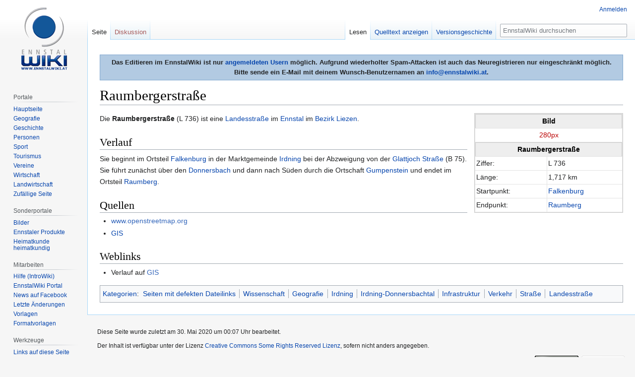

--- FILE ---
content_type: text/html; charset=UTF-8
request_url: https://www.ennstalwiki.at/wiki/index.php/Raumbergerstra%C3%9Fe
body_size: 6472
content:

<!DOCTYPE html>
<html class="client-nojs" lang="de" dir="ltr">
<head>
<meta charset="UTF-8"/>
<title>Raumbergerstraße – EnnstalWiki</title>
<script>document.documentElement.className="client-js";RLCONF={"wgBreakFrames":!1,"wgSeparatorTransformTable":[",\t.",".\t,"],"wgDigitTransformTable":["",""],"wgDefaultDateFormat":"dmy","wgMonthNames":["","Januar","Februar","März","April","Mai","Juni","Juli","August","September","Oktober","November","Dezember"],"wgRequestId":"aXCxg3GDx6lAFxeSywOZ1gAAAM4","wgCSPNonce":!1,"wgCanonicalNamespace":"","wgCanonicalSpecialPageName":!1,"wgNamespaceNumber":0,"wgPageName":"Raumbergerstraße","wgTitle":"Raumbergerstraße","wgCurRevisionId":223430,"wgRevisionId":223430,"wgArticleId":69159,"wgIsArticle":!0,"wgIsRedirect":!1,"wgAction":"view","wgUserName":null,"wgUserGroups":["*"],"wgCategories":["Seiten mit defekten Dateilinks","Wissenschaft","Geografie","Irdning","Irdning-Donnersbachtal","Infrastruktur","Verkehr","Straße","Landesstraße"],"wgPageContentLanguage":"de","wgPageContentModel":"wikitext","wgRelevantPageName":"Raumbergerstraße","wgRelevantArticleId":69159,"wgIsProbablyEditable":
!1,"wgRelevantPageIsProbablyEditable":!1,"wgRestrictionEdit":[],"wgRestrictionMove":[],"wgMFDisplayWikibaseDescriptions":{"search":!1,"nearby":!1,"watchlist":!1,"tagline":!1},"wgPopupsReferencePreviews":!0,"wgPopupsConflictsWithNavPopupGadget":!1};RLSTATE={"site.styles":"ready","noscript":"ready","user.styles":"ready","user":"ready","user.options":"loading","skins.vector.styles.legacy":"ready"};RLPAGEMODULES=["site","mediawiki.page.startup","mediawiki.page.ready","skins.vector.legacy.js","ext.popups"];</script>
<script>(RLQ=window.RLQ||[]).push(function(){mw.loader.implement("user.options@1hzgi",function($,jQuery,require,module){/*@nomin*/mw.user.tokens.set({"patrolToken":"+\\","watchToken":"+\\","csrfToken":"+\\"});mw.user.options.set({"variant":"de"});
});});</script>
<link rel="stylesheet" href="/wiki/load.php?lang=de&amp;modules=skins.vector.styles.legacy&amp;only=styles&amp;skin=vector"/>
<script async="" src="/wiki/load.php?lang=de&amp;modules=startup&amp;only=scripts&amp;raw=1&amp;skin=vector"></script>
<meta name="ResourceLoaderDynamicStyles" content=""/>
<link rel="stylesheet" href="/wiki/load.php?lang=de&amp;modules=site.styles&amp;only=styles&amp;skin=vector"/>
<meta name="generator" content="MediaWiki 1.35.7"/>
<link rel="apple-touch-icon" href="/wiki/apple-touch-icon.png"/>
<link rel="shortcut icon" href="/wiki/favicon.ico"/>
<link rel="search" type="application/opensearchdescription+xml" href="/wiki/opensearch_desc.php" title="EnnstalWiki (de)"/>
<link rel="EditURI" type="application/rsd+xml" href="https://www.ennstalwiki.at/wiki/api.php?action=rsd"/>
<link rel="license" href="http://creativecommons.org/licenses/by-nc-sa/3.0/at"/>
<link rel="alternate" type="application/atom+xml" title="Atom-Feed für „EnnstalWiki“" href="/wiki/index.php?title=Spezial:Letzte_%C3%84nderungen&amp;feed=atom"/>
<!-- Google tag (gtag.js) -->
<script async src="https://www.googletagmanager.com/gtag/js?id=G-061007X8YF"></script>
<script>
  window.dataLayer = window.dataLayer || [];
  function gtag(){dataLayer.push(arguments);}
  gtag('js', new Date());

  gtag('config', 'G-061007X8YF');
</script> 
<!--[if lt IE 9]><script src="/wiki/resources/lib/html5shiv/html5shiv.js"></script><![endif]-->
</head>
<body class="mediawiki ltr sitedir-ltr capitalize-all-nouns mw-hide-empty-elt ns-0 ns-subject page-Raumbergerstraße rootpage-Raumbergerstraße skin-vector action-view skin-vector-legacy minerva--history-page-action-enabled">
<div id="mw-page-base" class="noprint"></div>
<div id="mw-head-base" class="noprint"></div>
<div id="content" class="mw-body" role="main">
	<a id="top"></a>
	<div id="siteNotice" class="mw-body-content"><div id="mw-dismissablenotice-anonplace"></div><script>(function(){var node=document.getElementById("mw-dismissablenotice-anonplace");if(node){node.outerHTML="\u003Cdiv id=\"localNotice\" lang=\"de\" dir=\"ltr\"\u003E\u003Cdiv align=\"center\" style=\"border: 1px solid #7FA7CF;padding:5px;background-color:#b2cae2;margin-bottom:10px; margin-top:10px;font-weight:bold; text-align:center\"\u003EDas Editieren im EnnstalWiki ist nur \u003Ca href=\"/wiki/index.php/Spezial:Anmelden\" title=\"Spezial:Anmelden\"\u003Eangemeldeten Usern\u003C/a\u003E möglich. Aufgrund wiederholter Spam-Attacken ist auch das Neuregistrieren nur eingeschränkt möglich. \u003Cbr /\u003EBitte sende ein E-Mail mit deinem Wunsch-Benutzernamen an \u003Ca rel=\"nofollow\" class=\"external text\" href=\"mailto:info@ennstalwiki.at\"\u003Einfo@ennstalwiki.at\u003C/a\u003E.\u003C/div\u003E\u003C/div\u003E";}}());</script></div>
	<div class="mw-indicators mw-body-content">
	</div>
	<h1 id="firstHeading" class="firstHeading" lang="de">Raumbergerstraße</h1>
	<div id="bodyContent" class="mw-body-content">
		<div id="siteSub" class="noprint">Aus EnnstalWiki</div>
		<div id="contentSub"></div>
		<div id="contentSub2"></div>
		
		<div id="jump-to-nav"></div>
		<a class="mw-jump-link" href="#mw-head">Zur Navigation springen</a>
		<a class="mw-jump-link" href="#searchInput">Zur Suche springen</a>
		<div id="mw-content-text" lang="de" dir="ltr" class="mw-content-ltr"><div class="mw-parser-output"><table cellpadding="2" style="float: right; width: 300px; background: #e3e3e3; margin-left: 1em; border: 1px solid #cccccc; border-spacing: 1px;">
<tbody><tr>
<th colspan="2" class="blueboxcenterheader">Bild
</th></tr>
<tr bgcolor="#FFFFFF" align="center">
<td colspan="2"><a href="/wiki/index.php?title=Spezial:Hochladen&amp;wpDestFile=Meinestra%C3%9Fe.png" class="new" title="Datei:Meinestraße.png">280px</a>
</td></tr>
<tr>
<th colspan="2" class="blueboxcenterheader">Raumbergerstraße
</th></tr>
<tr bgcolor="#FFFFFF">
<td>Ziffer:</td>
<td>L 736
</td></tr>
<tr bgcolor="#ffffff">
<td>Länge:</td>
<td>1,717 km
</td></tr>
<tr bgcolor="#ffffff">
<td>Startpunkt:</td>
<td><a href="/wiki/index.php/Falkenburg" title="Falkenburg">Falkenburg</a>
</td></tr>
<tr bgcolor="#ffffff">
<td>Endpunkt:</td>
<td><a href="/wiki/index.php/Raumberg" title="Raumberg">Raumberg</a>
</td></tr></tbody></table>
<p>Die <b>Raumbergerstraße</b> (L 736) ist eine <a href="/wiki/index.php/Landesstra%C3%9Fe" title="Landesstraße">Landesstraße</a> im <a href="/wiki/index.php/Ennstal" title="Ennstal">Ennstal</a> im <a href="/wiki/index.php/Bezirk_Liezen" title="Bezirk Liezen">Bezirk Liezen</a>.
</p>
<h2><span class="mw-headline" id="Verlauf">Verlauf</span></h2>
<p>Sie beginnt im Ortsteil <a href="/wiki/index.php/Falkenburg" title="Falkenburg">Falkenburg</a> in der Marktgemeinde <a href="/wiki/index.php/Irdning" title="Irdning">Irdning</a> bei der Abzweigung von der <a href="/wiki/index.php/Glattjoch_Stra%C3%9Fe" class="mw-redirect" title="Glattjoch Straße">Glattjoch Straße</a> (B 75). Sie führt zunächst über den <a href="/wiki/index.php/Donnersbach_(Bach)" title="Donnersbach (Bach)">Donnersbach</a> und dann nach Süden durch die Ortschaft <a href="/wiki/index.php/Gumpenstein" title="Gumpenstein">Gumpenstein</a> und endet im Ortsteil <a href="/wiki/index.php/Raumberg" title="Raumberg">Raumberg</a>.
</p>
<h2><span class="mw-headline" id="Quellen">Quellen</span></h2>
<ul><li><a rel="nofollow" class="external text" href="http://www.openstreetmap.org">www.openstreetmap.org</a></li>
<li><a href="/wiki/index.php/GIS" class="mw-redirect" title="GIS">GIS</a></li></ul>
<h2><span class="mw-headline" id="Weblinks">Weblinks</span></h2>
<ul><li>Verlauf auf <a rel="nofollow" class="external text" href="http://gis2.stmk.gv.at/atlas/(S(ma314xhro5jnbjh22tbvl1y1))/init.aspx?cms=da&amp;karte=verkehrtransport&amp;ks=das&amp;mode=noselect&amp;abfragethema=str_abf&amp;strnr=L736">GIS</a></li></ul>
<!-- 
NewPP limit report
Cached time: 20260121105916
Cache expiry: 86400
Dynamic content: false
Complications: []
CPU time usage: 0.123 seconds
Real time usage: 0.300 seconds
Preprocessor visited node count: 36/1000000
Post‐expand include size: 34/2097152 bytes
Template argument size: 0/2097152 bytes
Highest expansion depth: 2/40
Expensive parser function count: 0/100
Unstrip recursion depth: 0/20
Unstrip post‐expand size: 0/5000000 bytes
-->
<!--
Transclusion expansion time report (%,ms,calls,template)
100.00%    0.000      1 -total
-->

<!-- Saved in parser cache with key u102400db1:pcache:idhash:69159-0!canonical and timestamp 20260121105916 and revision id 223430
 -->
</div></div><div class="printfooter">Abgerufen von „<a dir="ltr" href="https://www.ennstalwiki.at/wiki/index.php?title=Raumbergerstraße&amp;oldid=223430">https://www.ennstalwiki.at/wiki/index.php?title=Raumbergerstraße&amp;oldid=223430</a>“</div>
		<div id="catlinks" class="catlinks" data-mw="interface"><div id="mw-normal-catlinks" class="mw-normal-catlinks"><a href="/wiki/index.php/Spezial:Kategorien" title="Spezial:Kategorien">Kategorien</a>: <ul><li><a href="/wiki/index.php/Kategorie:Seiten_mit_defekten_Dateilinks" title="Kategorie:Seiten mit defekten Dateilinks">Seiten mit defekten Dateilinks</a></li><li><a href="/wiki/index.php/Kategorie:Wissenschaft" title="Kategorie:Wissenschaft">Wissenschaft</a></li><li><a href="/wiki/index.php/Kategorie:Geografie" title="Kategorie:Geografie">Geografie</a></li><li><a href="/wiki/index.php/Kategorie:Irdning" title="Kategorie:Irdning">Irdning</a></li><li><a href="/wiki/index.php/Kategorie:Irdning-Donnersbachtal" title="Kategorie:Irdning-Donnersbachtal">Irdning-Donnersbachtal</a></li><li><a href="/wiki/index.php/Kategorie:Infrastruktur" title="Kategorie:Infrastruktur">Infrastruktur</a></li><li><a href="/wiki/index.php/Kategorie:Verkehr" title="Kategorie:Verkehr">Verkehr</a></li><li><a href="/wiki/index.php/Kategorie:Stra%C3%9Fe" title="Kategorie:Straße">Straße</a></li><li><a href="/wiki/index.php/Kategorie:Landesstra%C3%9Fe" title="Kategorie:Landesstraße">Landesstraße</a></li></ul></div></div>
	</div>
</div>

<div id="mw-navigation">
	<h2>Navigationsmenü</h2>
	<div id="mw-head">
		<!-- Please do not use role attribute as CSS selector, it is deprecated. -->
<nav id="p-personal" class="vector-menu" aria-labelledby="p-personal-label" role="navigation" 
	 >
	<h3 id="p-personal-label">
		<span>Meine Werkzeuge</span>
	</h3>
	<!-- Please do not use the .body class, it is deprecated. -->
	<div class="body vector-menu-content">
		<!-- Please do not use the .menu class, it is deprecated. -->
		<ul class="vector-menu-content-list"><li id="pt-login"><a href="/wiki/index.php?title=Spezial:Anmelden&amp;returnto=Raumbergerstra%C3%9Fe" title="Sich anzumelden wird gerne gesehen, ist jedoch nicht zwingend erforderlich. [o]" accesskey="o">Anmelden</a></li></ul>
		
	</div>
</nav>


		<div id="left-navigation">
			<!-- Please do not use role attribute as CSS selector, it is deprecated. -->
<nav id="p-namespaces" class="vector-menu vector-menu-tabs vectorTabs" aria-labelledby="p-namespaces-label" role="navigation" 
	 >
	<h3 id="p-namespaces-label">
		<span>Namensräume</span>
	</h3>
	<!-- Please do not use the .body class, it is deprecated. -->
	<div class="body vector-menu-content">
		<!-- Please do not use the .menu class, it is deprecated. -->
		<ul class="vector-menu-content-list"><li id="ca-nstab-main" class="selected"><a href="/wiki/index.php/Raumbergerstra%C3%9Fe" title="Seiteninhalt anzeigen [c]" accesskey="c">Seite</a></li><li id="ca-talk" class="new"><a href="/wiki/index.php?title=Diskussion:Raumbergerstra%C3%9Fe&amp;action=edit&amp;redlink=1" rel="discussion" title="Diskussion zum Seiteninhalt (Seite nicht vorhanden) [t]" accesskey="t">Diskussion</a></li></ul>
		
	</div>
</nav>


			<!-- Please do not use role attribute as CSS selector, it is deprecated. -->
<nav id="p-variants" class="vector-menu-empty emptyPortlet vector-menu vector-menu-dropdown vectorMenu" aria-labelledby="p-variants-label" role="navigation" 
	 >
	<input type="checkbox" class="vector-menu-checkbox vectorMenuCheckbox" aria-labelledby="p-variants-label" />
	<h3 id="p-variants-label">
		<span>Varianten</span>
	</h3>
	<!-- Please do not use the .body class, it is deprecated. -->
	<div class="body vector-menu-content">
		<!-- Please do not use the .menu class, it is deprecated. -->
		<ul class="menu vector-menu-content-list"></ul>
		
	</div>
</nav>


		</div>
		<div id="right-navigation">
			<!-- Please do not use role attribute as CSS selector, it is deprecated. -->
<nav id="p-views" class="vector-menu vector-menu-tabs vectorTabs" aria-labelledby="p-views-label" role="navigation" 
	 >
	<h3 id="p-views-label">
		<span>Ansichten</span>
	</h3>
	<!-- Please do not use the .body class, it is deprecated. -->
	<div class="body vector-menu-content">
		<!-- Please do not use the .menu class, it is deprecated. -->
		<ul class="vector-menu-content-list"><li id="ca-view" class="collapsible selected"><a href="/wiki/index.php/Raumbergerstra%C3%9Fe">Lesen</a></li><li id="ca-viewsource" class="collapsible"><a href="/wiki/index.php?title=Raumbergerstra%C3%9Fe&amp;action=edit" title="Diese Seite ist geschützt. Ihr Quelltext kann dennoch angesehen und kopiert werden. [e]" accesskey="e">Quelltext anzeigen</a></li><li id="ca-history" class="collapsible"><a href="/wiki/index.php?title=Raumbergerstra%C3%9Fe&amp;action=history" title="Frühere Versionen dieser Seite [h]" accesskey="h">Versionsgeschichte</a></li></ul>
		
	</div>
</nav>


			<!-- Please do not use role attribute as CSS selector, it is deprecated. -->
<nav id="p-cactions" class="vector-menu-empty emptyPortlet vector-menu vector-menu-dropdown vectorMenu" aria-labelledby="p-cactions-label" role="navigation" 
	 >
	<input type="checkbox" class="vector-menu-checkbox vectorMenuCheckbox" aria-labelledby="p-cactions-label" />
	<h3 id="p-cactions-label">
		<span>Mehr</span>
	</h3>
	<!-- Please do not use the .body class, it is deprecated. -->
	<div class="body vector-menu-content">
		<!-- Please do not use the .menu class, it is deprecated. -->
		<ul class="menu vector-menu-content-list"></ul>
		
	</div>
</nav>


			<div id="p-search" role="search">
	<h3 >
		<label for="searchInput">Suche</label>
	</h3>
	<form action="/wiki/index.php" id="searchform">
		<div id="simpleSearch">
			<input type="search" name="search" placeholder="EnnstalWiki durchsuchen" title="EnnstalWiki durchsuchen [f]" accesskey="f" id="searchInput"/>
			<input type="hidden" name="title" value="Spezial:Suche">
			<input type="submit" name="fulltext" value="Suchen" title="Suche nach Seiten, die diesen Text enthalten" id="mw-searchButton" class="searchButton mw-fallbackSearchButton"/>
			<input type="submit" name="go" value="Seite" title="Gehe direkt zu der Seite mit genau diesem Namen, falls sie vorhanden ist." id="searchButton" class="searchButton"/>
		</div>
	</form>
</div>

		</div>
	</div>
	
<div id="mw-panel">
	<div id="p-logo" role="banner">
		<a  title="Hauptseite" class="mw-wiki-logo" href="/wiki/index.php/Hauptseite"></a>
	</div>
	<!-- Please do not use role attribute as CSS selector, it is deprecated. -->
<nav id="p-Navigation" class="vector-menu-empty emptyPortlet vector-menu vector-menu-portal portal portal-first" aria-labelledby="p-Navigation-label" role="navigation" 
	 >
	<h3 id="p-Navigation-label">
		<span>Navigation</span>
	</h3>
	<!-- Please do not use the .body class, it is deprecated. -->
	<div class="body vector-menu-content">
		<!-- Please do not use the .menu class, it is deprecated. -->
		<ul class="vector-menu-content-list"></ul>
		
	</div>
</nav>


	<!-- Please do not use role attribute as CSS selector, it is deprecated. -->
<nav id="p-Portale" class="vector-menu vector-menu-portal portal" aria-labelledby="p-Portale-label" role="navigation" 
	 >
	<h3 id="p-Portale-label">
		<span>Portale</span>
	</h3>
	<!-- Please do not use the .body class, it is deprecated. -->
	<div class="body vector-menu-content">
		<!-- Please do not use the .menu class, it is deprecated. -->
		<ul class="vector-menu-content-list"><li id="n-mainpage"><a href="/wiki/index.php/Hauptseite" title="Hauptseite anzeigen [z]" accesskey="z">Hauptseite</a></li><li id="n-Geografie"><a href="/wiki/index.php/Portal:Geografie">Geografie</a></li><li id="n-Geschichte"><a href="/wiki/index.php/Portal:Geschichte">Geschichte</a></li><li id="n-Personen"><a href="/wiki/index.php/Portal:Personen">Personen</a></li><li id="n-Sport"><a href="/wiki/index.php/Portal:Sport">Sport</a></li><li id="n-Tourismus"><a href="/wiki/index.php/Portal:Tourismus">Tourismus</a></li><li id="n-Vereine"><a href="/wiki/index.php/Portal:Vereine">Vereine</a></li><li id="n-Wirtschaft"><a href="/wiki/index.php/Portal:Wirtschaft">Wirtschaft</a></li><li id="n-Landwirtschaft"><a href="/wiki/index.php/Portal:Landwirtschaft">Landwirtschaft</a></li><li id="n-randompage"><a href="/wiki/index.php/Spezial:Zuf%C3%A4llige_Seite" title="Zufällige Seite aufrufen [x]" accesskey="x">Zufällige Seite</a></li></ul>
		
	</div>
</nav>

<!-- Please do not use role attribute as CSS selector, it is deprecated. -->
<nav id="p-Sonderportale" class="vector-menu vector-menu-portal portal" aria-labelledby="p-Sonderportale-label" role="navigation" 
	 >
	<h3 id="p-Sonderportale-label">
		<span>Sonderportale</span>
	</h3>
	<!-- Please do not use the .body class, it is deprecated. -->
	<div class="body vector-menu-content">
		<!-- Please do not use the .menu class, it is deprecated. -->
		<ul class="vector-menu-content-list"><li id="n-Bilder"><a href="/wiki/index.php/Portal:Bilder_aus_dem_Bezirk_Liezen">Bilder</a></li><li id="n-Ennstaler-Produkte"><a href="/wiki/index.php/Portal:Ennstaler_Produkte">Ennstaler Produkte</a></li><li id="n-Heimatkunde-heimatkundig"><a href="/wiki/index.php/Portal:Heimatkunde_heimatkundig">Heimatkunde heimatkundig</a></li></ul>
		
	</div>
</nav>

<!-- Please do not use role attribute as CSS selector, it is deprecated. -->
<nav id="p-Mitarbeiten" class="vector-menu vector-menu-portal portal" aria-labelledby="p-Mitarbeiten-label" role="navigation" 
	 >
	<h3 id="p-Mitarbeiten-label">
		<span>Mitarbeiten</span>
	</h3>
	<!-- Please do not use the .body class, it is deprecated. -->
	<div class="body vector-menu-content">
		<!-- Please do not use the .menu class, it is deprecated. -->
		<ul class="vector-menu-content-list"><li id="n-Hilfe-.28IntroWiki.29"><a href="http://intro.salzburgwiki.at/wiki/index.php/Hilfe:Inhaltsverzeichnis">Hilfe (IntroWiki)</a></li><li id="n-EnnstalWiki-Portal"><a href="/wiki/index.php/EnnstalWiki:Gemeinschaftsportal">EnnstalWiki Portal</a></li><li id="n-News-auf-Facebook"><a href="https://www.facebook.com/ennstalwiki" rel="nofollow">News auf Facebook</a></li><li id="n-recentchanges"><a href="/wiki/index.php/Spezial:Letzte_%C3%84nderungen" title="Liste der letzten Änderungen in diesem Wiki [r]" accesskey="r">Letzte Änderungen</a></li><li id="n-Vorlagen"><a href="/wiki/index.php/Kategorie:Ennstalwiki_Vorlage">Vorlagen</a></li><li id="n-Formatvorlagen"><a href="/wiki/index.php/Kategorie:Ennstalwiki_Formatvorlage">Formatvorlagen</a></li></ul>
		
	</div>
</nav>

<!-- Please do not use role attribute as CSS selector, it is deprecated. -->
<nav id="p-tb" class="vector-menu vector-menu-portal portal" aria-labelledby="p-tb-label" role="navigation" 
	 >
	<h3 id="p-tb-label">
		<span>Werkzeuge</span>
	</h3>
	<!-- Please do not use the .body class, it is deprecated. -->
	<div class="body vector-menu-content">
		<!-- Please do not use the .menu class, it is deprecated. -->
		<ul class="vector-menu-content-list"><li id="t-whatlinkshere"><a href="/wiki/index.php/Spezial:Linkliste/Raumbergerstra%C3%9Fe" title="Liste aller Seiten, die hierher verlinken [j]" accesskey="j">Links auf diese Seite</a></li><li id="t-recentchangeslinked"><a href="/wiki/index.php/Spezial:%C3%84nderungen_an_verlinkten_Seiten/Raumbergerstra%C3%9Fe" rel="nofollow" title="Letzte Änderungen an Seiten, die von hier verlinkt sind [k]" accesskey="k">Änderungen an verlinkten Seiten</a></li><li id="t-specialpages"><a href="/wiki/index.php/Spezial:Spezialseiten" title="Liste aller Spezialseiten [q]" accesskey="q">Spezialseiten</a></li><li id="t-print"><a href="javascript:print();" rel="alternate" title="Druckansicht dieser Seite [p]" accesskey="p">Druckversion</a></li><li id="t-permalink"><a href="/wiki/index.php?title=Raumbergerstra%C3%9Fe&amp;oldid=223430" title="Dauerhafter Link zu dieser Seitenversion">Permanenter Link</a></li><li id="t-info"><a href="/wiki/index.php?title=Raumbergerstra%C3%9Fe&amp;action=info" title="Weitere Informationen über diese Seite">Seiten­informationen</a></li><li id="t-cite"><a href="/wiki/index.php?title=Spezial:Zitierhilfe&amp;page=Raumbergerstra%C3%9Fe&amp;id=223430&amp;wpFormIdentifier=titleform" title="Hinweise, wie diese Seite zitiert werden kann">Seite zitieren</a></li></ul>
		
	</div>
</nav>


	
</div>

</div>

<footer id="footer" class="mw-footer" role="contentinfo" >
	<ul id="footer-info" >
		<li id="footer-info-lastmod"> Diese Seite wurde zuletzt am 30. Mai 2020 um 00:07 Uhr bearbeitet.</li>
		<li id="footer-info-copyright">Der Inhalt ist verfügbar unter der Lizenz <a class="external" rel="nofollow" href="http://creativecommons.org/licenses/by-nc-sa/3.0/at">Creative Commons Some Rights Reserved Lizenz</a>, sofern nicht anders angegeben.</li>
	</ul>
	<ul id="footer-places" >
		<li id="footer-places-privacy"><a href="/wiki/index.php/EnnstalWiki:Datenschutz" class="mw-redirect" title="EnnstalWiki:Datenschutz">Datenschutzerklärung</a></li>
		<li id="footer-places-about"><a href="/wiki/index.php/EnnstalWiki:%C3%9Cber_EnnstalWiki" class="mw-redirect" title="EnnstalWiki:Über EnnstalWiki">Über EnnstalWiki</a></li>
		<li id="footer-places-disclaimer"><a href="/wiki/index.php/EnnstalWiki:Impressum" title="EnnstalWiki:Impressum">Impressum</a></li>
		<li id="footer-places-mobileview"><a href="https://www.ennstalwiki.at/wiki/index.php?title=Raumbergerstra%C3%9Fe&amp;mobileaction=toggle_view_mobile" class="noprint stopMobileRedirectToggle">Mobile Ansicht</a></li>
	</ul>
	<ul id="footer-icons" class="noprint">
		<li id="footer-copyrightico"><a href="http://creativecommons.org/licenses/by-nc-sa/3.0/at"><img src="/wiki/resources/assets/licenses/cc_somerights25.png" alt="Creative Commons Some Rights Reserved Lizenz" width="88" height="31" loading="lazy"/></a></li>
		<li id="footer-poweredbyico"><a href="https://www.mediawiki.org/"><img src="/wiki/resources/assets/poweredby_mediawiki_88x31.png" alt="Powered by MediaWiki" srcset="/wiki/resources/assets/poweredby_mediawiki_132x47.png 1.5x, /wiki/resources/assets/poweredby_mediawiki_176x62.png 2x" width="88" height="31" loading="lazy"/></a></li>
	</ul>
	<div style="clear: both;"></div>
</footer>



<script>(RLQ=window.RLQ||[]).push(function(){mw.config.set({"wgPageParseReport":{"limitreport":{"cputime":"0.123","walltime":"0.300","ppvisitednodes":{"value":36,"limit":1000000},"postexpandincludesize":{"value":34,"limit":2097152},"templateargumentsize":{"value":0,"limit":2097152},"expansiondepth":{"value":2,"limit":40},"expensivefunctioncount":{"value":0,"limit":100},"unstrip-depth":{"value":0,"limit":20},"unstrip-size":{"value":0,"limit":5000000},"timingprofile":["100.00%    0.000      1 -total"]},"cachereport":{"timestamp":"20260121105916","ttl":86400,"transientcontent":false}}});mw.config.set({"wgBackendResponseTime":952});});</script></body></html>
